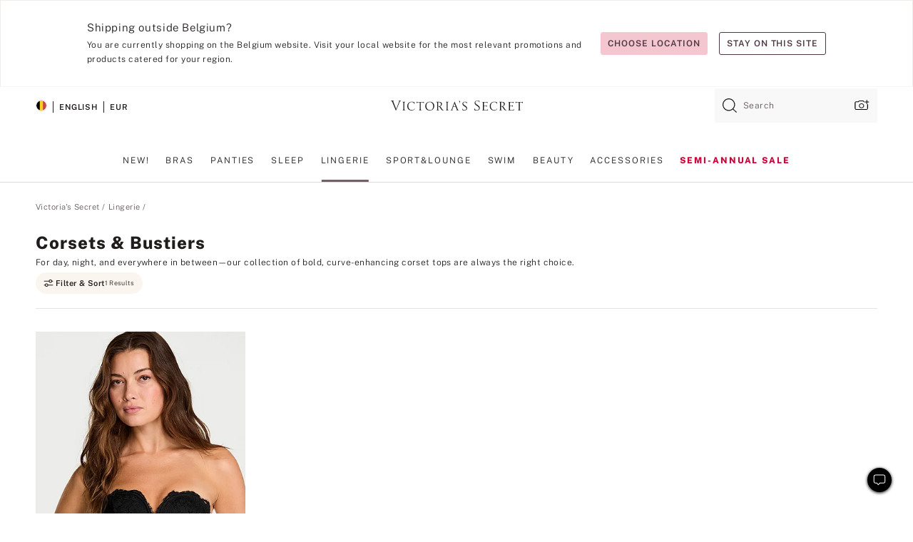

--- FILE ---
content_type: text/html
request_url: https://www.victoriassecret.com/be/vs/lingerie/corsets-and-bustiers
body_size: 3778
content:
<!DOCTYPE html><html lang="en" class="desktop " data-theme="vs" data-brand="vs" data-basic="true"><head><script id="earlyBootstrap">(()=>{const e=document.cookie,t=e.indexOf("APPTYPE="),a=document.documentElement.classList,s=document.currentScript.dataset;if(t>=0){a.add("is-app");const i=t+8,r=e.slice(i);let n="";r.startsWith("IOSHANDHELD")?(a.add("is-app-ios"),s.appPlatform="ios",n=e.slice(i+12)):r.startsWith("ANDROIDHANDHELD")&&(a.add("is-app-android"),s.appPlatform="android",n=e.slice(i+16)),n.startsWith("VS")?s.appBrand="vs":n.startsWith("PN")&&(s.appBrand="pn"),s.appPlatform&&s.appBrand&&(s.appType=s.appPlatform+"-"+s.appBrand)}if(("true"===new URL(window.location.href).searchParams.get("isNativeShopTabEnabled")||"true"===sessionStorage.getItem("isNativeShopTabEnabled"))&&(document.documentElement.classList.add("is-native-shop-tab-enabled"),sessionStorage.setItem("isNativeShopTabEnabled","true")),performance.getEntriesByType)for(const{serverTiming:e}of performance.getEntriesByType("navigation"))if(e)for(const{name:t,description:a}of e)"ssrStatus"===t?s.ssrStatus=a:"basicStatus"===t?s.basicStatus=a:"renderSource"===t?s.renderSource=a:"peceActive"===t&&(s.peceActive=a)})();</script><meta charSet="utf-8"/><meta name="viewport" id="viewport-settings" content="width=device-width, initial-scale=1, minimum-scale=1"/><meta property="og:type" content="website"/><meta property="og:site_name" content="Victoria&#x27;s Secret"/><meta name="twitter:site" content="@VictoriasSecret"/><meta property="og:image" content="https://www.victoriassecret.com/assets/m4982-rJ4LyXOWRp64bLYIa4Wfw/images/default-share.png"/><meta name="twitter:card" content="summary_large_image"/><meta property="og:title" content="Corsets: Bustier Tops, Corset Tops &amp; More Sexy Styles"/><meta name="description" content="Shop sexy corsets, corset &amp; bustier tops featuring lace corsets, underbust corsets &amp; more. Shop corsets from Adore Me, For Love &amp; Lemons &amp; more."/><meta property="og:description" content="Shop sexy corsets, corset &amp; bustier tops featuring lace corsets, underbust corsets &amp; more. Shop corsets from Adore Me, For Love &amp; Lemons &amp; more."/><link rel="icon" sizes="48x48" href="/assets/m4982-rJ4LyXOWRp64bLYIa4Wfw/favicon.ico"/><link rel="apple-touch-icon" sizes="180x180" href="/assets/m4982-rJ4LyXOWRp64bLYIa4Wfw/images/apple-touch-icon.png"/><link rel="apple-touch-icon" href="/assets/m4982-rJ4LyXOWRp64bLYIa4Wfw/images/apple-touch-icon.png"/><link rel="icon" sizes="192x192" href="/assets/m4982-rJ4LyXOWRp64bLYIa4Wfw/images/android-chrome-192x192.png"/><meta name="format-detection" content="telephone=no"/> <link rel="alternate" href="https://www.victoriassecret.com/us/vs/lingerie/corsets-and-bustiers" hrefLang="x-default"/><link rel="alternate" href="https://www.victoriassecret.com/at/vs/lingerie/corsets-and-bustiers" hrefLang="en-AT"/><link rel="alternate" href="https://www.victoriassecret.com/au/vs/lingerie/corsets-and-bustiers" hrefLang="en-AU"/><link rel="alternate" href="https://www.victoriassecret.com/be/vs/lingerie/corsets-and-bustiers" hrefLang="en-BE"/><link rel="alternate" href="https://www.victoriassecret.com/ca/vs/lingerie/corsets-and-bustiers" hrefLang="en-CA"/><link rel="alternate" href="https://www.victoriassecret.com/ch/vs/lingerie/corsets-and-bustiers" hrefLang="en-CH"/><link rel="alternate" href="https://www.victoriassecret.com/cz/vs/lingerie/corsets-and-bustiers" hrefLang="en-CZ"/><link rel="alternate" href="https://www.victoriassecret.com/de/vs/lingerie/corsets-and-bustiers" hrefLang="en-DE"/><link rel="alternate" href="https://www.victoriassecret.com/fr/vs/lingerie/corsets-and-bustiers" hrefLang="en-FR"/><link rel="alternate" href="https://www.victoriassecret.com/gr/vs/lingerie/corsets-and-bustiers" hrefLang="en-GR"/><link rel="alternate" href="https://www.victoriassecret.com/hk/vs/lingerie/corsets-and-bustiers" hrefLang="en-HK"/><link rel="alternate" href="https://www.victoriassecret.com/in/vs/lingerie/corsets-and-bustiers" hrefLang="en-IN"/><link rel="alternate" href="https://www.victoriassecret.com/jp/vs/lingerie/corsets-and-bustiers" hrefLang="en-JP"/><link rel="alternate" href="https://www.victoriassecret.com/kr/vs/lingerie/corsets-and-bustiers" hrefLang="en-KR"/><link rel="alternate" href="https://www.victoriassecret.com/mx/vs/lingerie/corsets-and-bustiers" hrefLang="en-MX"/><link rel="alternate" href="https://www.victoriassecret.com/nl/vs/lingerie/corsets-and-bustiers" hrefLang="en-NL"/><link rel="alternate" href="https://www.victoriassecret.com/no/vs/lingerie/corsets-and-bustiers" hrefLang="en-NO"/><link rel="alternate" href="https://www.victoriassecret.com/nz/vs/lingerie/corsets-and-bustiers" hrefLang="en-NZ"/><link rel="alternate" href="https://www.victoriassecret.com/ro/vs/lingerie/corsets-and-bustiers" hrefLang="en-RO"/><link rel="alternate" href="https://www.victoriassecret.com/se/vs/lingerie/corsets-and-bustiers" hrefLang="en-SE"/><link rel="alternate" href="https://www.victoriassecret.com/sg/vs/lingerie/corsets-and-bustiers" hrefLang="en-SG"/><link rel="alternate" href="https://www.victoriassecret.com/sk/vs/lingerie/corsets-and-bustiers" hrefLang="en-SK"/><link rel="alternate" href="https://www.victoriassecret.com/us/vs/lingerie/corsets-and-bustiers" hrefLang="en-US"/><link rel="alternate" href="https://fr.victoriassecret.com/be/vs/lingerie/corsets-and-bustiers" hrefLang="fr-BE"/><link rel="alternate" href="https://fr.victoriassecret.com/bf/vs/lingerie/corsets-and-bustiers" hrefLang="fr-BF"/><link rel="alternate" href="https://fr.victoriassecret.com/ch/vs/lingerie/corsets-and-bustiers" hrefLang="fr-CH"/><link rel="alternate" href="https://fr.victoriassecret.com/fr/vs/lingerie/corsets-and-bustiers" hrefLang="fr-FR"/><link rel="alternate" href="https://frca.victoriassecret.com/ca/vs/lingerie/corsets-and-bustiers" hrefLang="fr-CA"/><link rel="alternate" href="https://de.victoriassecret.com/at/vs/lingerie/corsets-and-bustiers" hrefLang="de-AT"/><link rel="alternate" href="https://de.victoriassecret.com/ch/vs/lingerie/corsets-and-bustiers" hrefLang="de-CH"/><link rel="alternate" href="https://de.victoriassecret.com/de/vs/lingerie/corsets-and-bustiers" hrefLang="de-DE"/><link rel="alternate" href="https://it.victoriassecret.com/it/vs/lingerie/corsets-and-bustiers" hrefLang="it-IT"/><link rel="alternate" href="https://ja.victoriassecret.com/jp/vs/lingerie/corsets-and-bustiers" hrefLang="ja-JP"/><link rel="alternate" href="https://ko.victoriassecret.com/kr/vs/lingerie/corsets-and-bustiers" hrefLang="ko-KR"/><link rel="alternate" href="https://pl.victoriassecret.com/pl/vs/lingerie/corsets-and-bustiers" hrefLang="pl-PL"/><link rel="alternate" href="https://es.victoriassecret.com/es/vs/lingerie/corsets-and-bustiers" hrefLang="es-ES"/><link rel="alternate" href="https://sp.victoriassecret.com/ar/vs/lingerie/corsets-and-bustiers" hrefLang="es-AR"/><link rel="alternate" href="https://sp.victoriassecret.com/bo/vs/lingerie/corsets-and-bustiers" hrefLang="es-BO"/><link rel="alternate" href="https://sp.victoriassecret.com/bz/vs/lingerie/corsets-and-bustiers" hrefLang="es-BZ"/><link rel="alternate" href="https://sp.victoriassecret.com/cl/vs/lingerie/corsets-and-bustiers" hrefLang="es-CL"/><link rel="alternate" href="https://sp.victoriassecret.com/co/vs/lingerie/corsets-and-bustiers" hrefLang="es-CO"/><link rel="alternate" href="https://sp.victoriassecret.com/cr/vs/lingerie/corsets-and-bustiers" hrefLang="es-CR"/><link rel="alternate" href="https://sp.victoriassecret.com/do/vs/lingerie/corsets-and-bustiers" hrefLang="es-DO"/><link rel="alternate" href="https://sp.victoriassecret.com/ec/vs/lingerie/corsets-and-bustiers" hrefLang="es-EC"/><link rel="alternate" href="https://sp.victoriassecret.com/gt/vs/lingerie/corsets-and-bustiers" hrefLang="es-GT"/><link rel="alternate" href="https://sp.victoriassecret.com/hn/vs/lingerie/corsets-and-bustiers" hrefLang="es-HN"/><link rel="alternate" href="https://sp.victoriassecret.com/mx/vs/lingerie/corsets-and-bustiers" hrefLang="es-MX"/><link rel="alternate" href="https://sp.victoriassecret.com/ni/vs/lingerie/corsets-and-bustiers" hrefLang="es-NI"/><link rel="alternate" href="https://sp.victoriassecret.com/pa/vs/lingerie/corsets-and-bustiers" hrefLang="es-PA"/><link rel="alternate" href="https://sp.victoriassecret.com/pe/vs/lingerie/corsets-and-bustiers" hrefLang="es-PE"/><link rel="alternate" href="https://sp.victoriassecret.com/py/vs/lingerie/corsets-and-bustiers" hrefLang="es-PY"/><link rel="alternate" href="https://sp.victoriassecret.com/sv/vs/lingerie/corsets-and-bustiers" hrefLang="es-SV"/><link rel="alternate" href="https://sp.victoriassecret.com/us/vs/lingerie/corsets-and-bustiers" hrefLang="es-US"/><link rel="alternate" href="https://sp.victoriassecret.com/uy/vs/lingerie/corsets-and-bustiers" hrefLang="es-UY"/><link rel="alternate" href="https://sp.victoriassecret.com/ve/vs/lingerie/corsets-and-bustiers" hrefLang="es-VE"/><link rel="alternate" href="https://nl.victoriassecret.com/nl/vs/lingerie/corsets-and-bustiers" hrefLang="nl-NL"/><link href="/assets/m4982-rJ4LyXOWRp64bLYIa4Wfw/templates/ssr-collection/desktop/style.css" rel="stylesheet"/><title>Corsets: Bustier Tops, Corset Tops &amp; More Sexy Styles</title><style data-styled="" data-styled-version="5.3.9">.huVxo{-webkit-animation:fadein 1s ease-in;animation:fadein 1s ease-in;margin:0 auto;}/*!sc*/
@-webkit-keyframes fadein{0%{opacity:0;}50%{opacity:0;}100%{opacity:1;}}/*!sc*/
@keyframes fadein{0%{opacity:0;}50%{opacity:0;}100%{opacity:1;}}/*!sc*/
data-styled.g1493[id="sc-hhncp1-0"]{content:"huVxo,"}/*!sc*/
.hIWGSz{position:absolute;inset:0;display:-webkit-box;display:-webkit-flex;display:-ms-flexbox;display:flex;-webkit-box-pack:center;-webkit-justify-content:center;-ms-flex-pack:center;justify-content:center;-webkit-align-items:center;-webkit-box-align:center;-ms-flex-align:center;align-items:center;}/*!sc*/
data-styled.g1494[id="sc-17pbkyn-0"]{content:"hIWGSz,"}/*!sc*/
.kyFYCC{bottom:-100px;right:0;margin:1rem;-webkit-animation:slidein 750ms ease-out 10s forwards;animation:slidein 750ms ease-out 10s forwards;}/*!sc*/
data-styled.g1495[id="sc-17pbkyn-1"]{content:"kyFYCC,"}/*!sc*/
.jMLnnC{position:absolute;top:0;width:100%;}/*!sc*/
.jMLnnC .fabric-masthead-static-brandbar{width:100%;margin:0;}/*!sc*/
.jMLnnC .fabric-masthead-static-brandbar > .fabric-masthead-static-brandbar-smo-holder{height:40px;background-color:#f9e2e7;}/*!sc*/
.jMLnnC .fabric-masthead-static-brandbar > .fabric-masthead-static-brandbar-container{height:40px;background-color:#f7f7f8;}/*!sc*/
.jMLnnC .fabric-masthead-logo-area{width:100%;-webkit-box-pack:center;-webkit-justify-content:center;-ms-flex-pack:center;justify-content:center;-webkit-justify-content:center;}/*!sc*/
.jMLnnC .fabric-masthead-logo-area.fabric-layout-breakpoints .fabric-static-masthead-logo{-webkit-flex:0 0 275px;-ms-flex:0 0 275px;flex:0 0 275px;height:40px;margin:24px auto 50px;background-color:#f5f5f6;border-radius:3px;}/*!sc*/
.jMLnnC .fabric-masthead-category-nav-item .fabric-masthead-category-nav-link{height:20px;width:90px;background-color:#f5f5f6;padding:0.334rem 0.334rem 0.334rem 4px;display:block;text-transform:uppercase;position:relative;}/*!sc*/
.jMLnnC .fabric-masthead-category-nav-item{margin-right:20px;border-radius:3px;}/*!sc*/
.jMLnnC .fabric-masthead-logo-area{display:-webkit-box;display:-webkit-flex;display:-ms-flexbox;display:flex;height:115px;-webkit-box-pack:justify;-webkit-justify-content:space-between;-ms-flex-pack:justify;justify-content:space-between;-webkit-align-items:center;-webkit-box-align:center;-ms-flex-align:center;align-items:center;}/*!sc*/
.jMLnnC .fabric-masthead-category-nav-menu{width:944px;display:-webkit-box;display:-webkit-flex;display:-ms-flexbox;display:flex;margin:0 auto;-webkit-box-pack:justify;-webkit-justify-content:space-between;-ms-flex-pack:justify;justify-content:space-between;-webkit-align-items:center;-webkit-box-align:center;-ms-flex-align:center;align-items:center;}/*!sc*/
[data-device='desktop'] .sc-d7p3b7-0 .fabric-masthead-category-nav-item{padding-bottom:0.334rem;}/*!sc*/
data-styled.g1496[id="sc-d7p3b7-0"]{content:"jMLnnC,"}/*!sc*/
</style><link rel="preconnect" href="https://api.victoriassecret.com" crossorigin="use-credentials"/></head><body class="fabric vs"><div class="fabric-toast-traffic-control"></div><div class="reactContainer" id="componentContainer" data-hydrate="true"><header class="fabric-masthead-component sc-d7p3b7-0 jMLnnC"><div class="fabric-masthead-static-brandbar"><div class="fabric-masthead-static-brandbar-smo-holder"></div><div class="fabric-masthead-static-brandbar-container"></div></div><div class="fabric-masthead-logo-area fabric-layout-breakpoints"><h1 class="fabric-static-masthead-logo"></h1></div><nav class="fabric-masthead-static-category-nav-component"><ul class="fabric-masthead-category-nav-menu" role="menu"><li class="fabric-masthead-category-nav-item" role="none"><a class="fabric-masthead-category-nav-link"></a></li><li class="fabric-masthead-category-nav-item" role="none"><a class="fabric-masthead-category-nav-link"></a></li><li class="fabric-masthead-category-nav-item" role="none"><a class="fabric-masthead-category-nav-link"></a></li><li class="fabric-masthead-category-nav-item" role="none"><a class="fabric-masthead-category-nav-link"></a></li><li class="fabric-masthead-category-nav-item" role="none"><a class="fabric-masthead-category-nav-link"></a></li><li class="fabric-masthead-category-nav-item" role="none"><a class="fabric-masthead-category-nav-link"></a></li><li class="fabric-masthead-category-nav-item" role="none"><a class="fabric-masthead-category-nav-link"></a></li><li class="fabric-masthead-category-nav-item" role="none"><a class="fabric-masthead-category-nav-link"></a></li><li class="fabric-masthead-category-nav-item" role="none"><a class="fabric-masthead-category-nav-link"></a></li></ul></nav></header><div class="fabric-page-loading"><div class="fabric-page-spinner sc-17pbkyn-0 hIWGSz"><div class="fabric-spinner-element sc-hhncp1-0 huVxo"><div><span class="fabric-hide-a11y-element">Loading...</span></div><div></div><div></div><div></div><div></div><div></div><div></div><div></div><div></div><div></div><div></div><div></div></div></div><div class="fabric-toast-utility static-site"><div class="toast-container"><strong>Page is taking longer to load than expected.</strong></div></div></div></div><div class="fabric-dialog-container"></div><div class="fabric-salesforce-chat-dialog"></div><script id="brastrap-data" type="application/json">{"endpoints":[{"key":"analyticsCore","context":"analytics","version":"v3","path":"global","www":false,"pci":false},{"key":"authStatus","context":"auth","version":"v27","path":"status","method":"POST","prioritized":true,"www":false,"pci":false},{"key":"featureFlags","context":"experience","version":"v4","path":"feature-flags","www":false,"pci":false,"prioritized":true,"timeout":7000,"queryWhitelist":["cm_mmc"]},{"key":"countryList","context":"settings","version":"v3","path":"countries","www":false,"pci":false},{"key":"languageList","context":"settings","version":"v3","path":"languages","www":false,"pci":false},{"key":"dataPrivacyRightsGPCSettings","context":"dataprivacyrights","version":"v7","path":"jwt","www":false,"pci":false},{"key":"zipGating","context":"gatingexperience","version":"v1","path":"sddgating","www":false,"pci":false,"prioritized":true},{"key":"environment","context":"assets","version":"m4982-rJ4LyXOWRp64bLYIa4Wfw","path":"settings.json","www":true,"pci":false},{"key":"navigations","context":"navigations","version":"v9","path":"navigations?channel=victorias-secret-desktop-tablet-eu","www":false,"pci":false,"queryWhitelist":["cm_mmc"]},{"key":"bagCount","context":"orders","version":"v38","path":"bag/count","www":false,"pci":false,"overrides":{"featureFlags.dimensions[dimension=F302].active=C":{"version":"v39","path":"bag/count"}}},{"key":"breadcrumbs","context":"breadcrumbs","version":"v4","path":"breadcrumbs?collectionId=4bbde3df-c0f6-411a-959d-3ddc74faf1a6","www":false,"pci":false,"queryWhitelist":["collectionId"]},{"key":"collectionPage","context":"collectionheaders","version":"v9","path":"?collectionId=4bbde3df-c0f6-411a-959d-3ddc74faf1a6","www":false,"pci":false,"queryWhitelist":["cm_mmc"]},{"key":"collectionEnsembles","context":"stacksensemble","version":"v4","path":"?brand=vs&collectionId=4bbde3df-c0f6-411a-959d-3ddc74faf1a6","www":false,"pci":false,"queryWhitelist":["cm_mmc","brand","stackId"]},{"key":"collectionFilters","context":"filters","version":"v21","path":"?collectionId=4bbde3df-c0f6-411a-959d-3ddc74faf1a6&isPersonalized=true","www":false,"pci":false,"queryWhitelist":["filter","storeId","isFilterEnhanced"],"overrides":{"featureFlags.dimensions[dimension=F810].active=C":{"path":"?collectionId=4bbde3df-c0f6-411a-959d-3ddc74faf1a6&isPersonalized=true&isFilterEnhanced=true"},"featureFlags.dimensions[dimension=F539].active=C":{"version":"v22"},"featureFlags.dimensions[dimension=F539].active=D":{"version":"v23"}}},{"key":"collectionStacks","context":"stacks","version":"v41","path":"?brand=vs&collectionId=4bbde3df-c0f6-411a-959d-3ddc74faf1a6&orderBy={{orderBy}}&maxSwatches=8&isPersonalized=true&isWishlistEnabled=true&recCues=true","www":false,"pci":false,"queryWhitelist":["cm_mmc","brand","filter","orderBy","stackId","storeId"],"overrides":{"featureFlags.dimensions[dimension=F809].active=C":{"version":"v42"},"featureFlags.dimensions[dimension=F539].active=C":{"version":"v43"},"featureFlags.dimensions[dimension=F539].active=C&&featureFlags.dimensions[dimension=F809].active=C":{"version":"v44"},"featureFlags.dimensions[dimension=F539].active=D":{"version":"v45"},"featureFlags.dimensions[dimension=F539].active=D&&featureFlags.dimensions[dimension=F809].active=C":{"version":"v46"}}},{"key":"brandConfigs","context":"settings","version":"v3","path":"brandconfigs?brand=vs&region=international","www":false,"pci":false,"queryWhitelist":["brand","region"]}],"icons":["/assets/m4982-rJ4LyXOWRp64bLYIa4Wfw/react/icon/brand.svg","/assets/m4982-rJ4LyXOWRp64bLYIa4Wfw/react/icon/main.svg","/assets/m4982-rJ4LyXOWRp64bLYIa4Wfw/react/icon/third-party.svg","/assets/m4982-rJ4LyXOWRp64bLYIa4Wfw/react/icon/exclude.svg"],"scripts":[],"settings":{"apiUrl":"https://api.victoriassecret.com","pciApiUrl":"https://api2.victoriassecret.com"}}</script><script id="reactLibrary" src="/assets/m4982-rJ4LyXOWRp64bLYIa4Wfw/desktop/react-18.js" defer=""></script><script id="sentryReactSdk" src="/assets/m4982-rJ4LyXOWRp64bLYIa4Wfw/desktop/sentry-react-sdk.js" defer=""></script><script id="brastrap" src="/assets/m4982-rJ4LyXOWRp64bLYIa4Wfw/brastrap.js" defer=""></script><script id="clientProps" type="application/json">{"apiData":{"cmsPage":{"oldPath":"","path":"/vs/lingerie/corsets-and-bustiers","template":"collection","collectionId":"4bbde3df-c0f6-411a-959d-3ddc74faf1a6","channel":"victorias-secret-desktop-tablet-eu","meta":{"id":"4bbde3df-c0f6-411a-959d-3ddc74faf1a6","name":"","language":"","title":"Corsets & Bustiers","displayOn":"desktop","metas":[{"name":"canonicalURL","content":"/vs/lingerie/corsets-and-bustiers"},{"name":"metaTitle","content":"Corsets: Bustier Tops, Corset Tops & More Sexy Styles"},{"name":"metaDescription","content":"Shop sexy corsets, corset & bustier tops featuring lace corsets, underbust corsets & more. Shop corsets from Adore Me, For Love & Lemons & more."}],"seoEvergreen":"on"},"analytics":{"page_category":"Corsets & Bustiers collection","category_id":"LINGERIE","page_type":"collection","page_category_id":"VS|LINGERIE|CORSETS-AND-BUSTIERS","parent_category_id":"VS|LINGERIE"},"redirect":{}}},"apiResponses":{},"brand":"vs","buildId":"m4982-rJ4LyXOWRp64bLYIa4Wfw","category":"lingerie","cmsPageChannel":"victorias-secret-desktop-tablet-eu","countryCode":"be","deployEnv":{"wwwOrigin":"https://www.victoriassecret.com","apiOrigin":"https://api.victoriassecret.com","apiPciOrigin":"https://api2.victoriassecret.com","languageDomainSuffix":".victoriassecret.com","englishDomainPrefix":"www","assetsOrigin":"https://www.victoriassecret.com","assetsContext":"/assets","languageDomains":{"de.victoriassecret.com":{"domainCode":"de"},"es.victoriassecret.com":{"domainCode":"es"},"fr.victoriassecret.com":{"domainCode":"fr"},"frca.victoriassecret.com":{"domainCode":"frca"},"it.victoriassecret.com":{"domainCode":"it"},"ja.victoriassecret.com":{"domainCode":"ja"},"ko.victoriassecret.com":{"domainCode":"ko"},"pl.victoriassecret.com":{"domainCode":"pl"},"sp.victoriassecret.com":{"domainCode":"sp"}}},"deviceType":"desktop","deployEnvName":"production","endpoints":[{"key":"analyticsCore","context":"analytics","version":"v3","path":"global","www":false,"pci":false},{"key":"authStatus","context":"auth","version":"v27","path":"status","method":"POST","prioritized":true,"www":false,"pci":false},{"key":"featureFlags","context":"experience","version":"v4","path":"feature-flags","www":false,"pci":false,"prioritized":true,"timeout":7000,"queryWhitelist":["cm_mmc"]},{"key":"countryList","context":"settings","version":"v3","path":"countries","www":false,"pci":false},{"key":"languageList","context":"settings","version":"v3","path":"languages","www":false,"pci":false},{"key":"dataPrivacyRightsGPCSettings","context":"dataprivacyrights","version":"v7","path":"jwt","www":false,"pci":false},{"key":"zipGating","context":"gatingexperience","version":"v1","path":"sddgating","www":false,"pci":false,"prioritized":true},{"key":"environment","context":"assets","version":"m4982-rJ4LyXOWRp64bLYIa4Wfw","path":"settings.json","www":true,"pci":false},{"key":"navigations","context":"navigations","version":"v9","path":"navigations?channel=victorias-secret-desktop-tablet-eu","www":false,"pci":false,"queryWhitelist":["cm_mmc"]},{"key":"bagCount","context":"orders","version":"v38","path":"bag/count","www":false,"pci":false,"overrides":{"featureFlags.dimensions[dimension=F302].active=C":{"version":"v39","path":"bag/count"}}},{"key":"breadcrumbs","context":"breadcrumbs","version":"v4","path":"breadcrumbs?collectionId=4bbde3df-c0f6-411a-959d-3ddc74faf1a6","www":false,"pci":false,"queryWhitelist":["collectionId"]},{"key":"collectionPage","context":"collectionheaders","version":"v9","path":"?collectionId=4bbde3df-c0f6-411a-959d-3ddc74faf1a6","www":false,"pci":false,"queryWhitelist":["cm_mmc"]},{"key":"collectionEnsembles","context":"stacksensemble","version":"v4","path":"?brand=vs&collectionId=4bbde3df-c0f6-411a-959d-3ddc74faf1a6","www":false,"pci":false,"queryWhitelist":["cm_mmc","brand","stackId"]},{"key":"collectionFilters","context":"filters","version":"v21","path":"?collectionId=4bbde3df-c0f6-411a-959d-3ddc74faf1a6&isPersonalized=true","www":false,"pci":false,"queryWhitelist":["filter","storeId","isFilterEnhanced"],"overrides":{"featureFlags.dimensions[dimension=F810].active=C":{"path":"?collectionId=4bbde3df-c0f6-411a-959d-3ddc74faf1a6&isPersonalized=true&isFilterEnhanced=true"},"featureFlags.dimensions[dimension=F539].active=C":{"version":"v22"},"featureFlags.dimensions[dimension=F539].active=D":{"version":"v23"}}},{"key":"collectionStacks","context":"stacks","version":"v41","path":"?brand=vs&collectionId=4bbde3df-c0f6-411a-959d-3ddc74faf1a6&orderBy={{orderBy}}&maxSwatches=8&isPersonalized=true&isWishlistEnabled=true&recCues=true","www":false,"pci":false,"queryWhitelist":["cm_mmc","brand","filter","orderBy","stackId","storeId"],"overrides":{"featureFlags.dimensions[dimension=F809].active=C":{"version":"v42"},"featureFlags.dimensions[dimension=F539].active=C":{"version":"v43"},"featureFlags.dimensions[dimension=F539].active=C&&featureFlags.dimensions[dimension=F809].active=C":{"version":"v44"},"featureFlags.dimensions[dimension=F539].active=D":{"version":"v45"},"featureFlags.dimensions[dimension=F539].active=D&&featureFlags.dimensions[dimension=F809].active=C":{"version":"v46"}}},{"key":"brandConfigs","context":"settings","version":"v3","path":"brandconfigs?brand=vs&region=international","www":false,"pci":false,"queryWhitelist":["brand","region"]}],"languageCode":"en","react18Mode":false,"renderType":"basic","sanitizedUrl":"https://www.victoriassecret.com/be/vs/lingerie/corsets-and-bustiers","timestamp":1768974912533,"enableSentry":true}</script><script src="/assets/m4982-rJ4LyXOWRp64bLYIa4Wfw/desktop/runtime.js" defer=""></script><script src="/assets/m4982-rJ4LyXOWRp64bLYIa4Wfw/desktop/5641.js" defer=""></script><script src="/assets/m4982-rJ4LyXOWRp64bLYIa4Wfw/desktop/573.js" defer=""></script><script src="/assets/m4982-rJ4LyXOWRp64bLYIa4Wfw/desktop/6863.js" defer=""></script><script src="/assets/m4982-rJ4LyXOWRp64bLYIa4Wfw/desktop/9300.js" defer=""></script><script src="/assets/m4982-rJ4LyXOWRp64bLYIa4Wfw/desktop/8776.js" defer=""></script><script src="/assets/m4982-rJ4LyXOWRp64bLYIa4Wfw/desktop/1440.js" defer=""></script><script src="/assets/m4982-rJ4LyXOWRp64bLYIa4Wfw/desktop/5801.js" defer=""></script><script src="/assets/m4982-rJ4LyXOWRp64bLYIa4Wfw/desktop/2316.js" defer=""></script><script src="/assets/m4982-rJ4LyXOWRp64bLYIa4Wfw/desktop/685.js" defer=""></script><script src="/assets/m4982-rJ4LyXOWRp64bLYIa4Wfw/desktop/6817.js" defer=""></script><script src="/assets/m4982-rJ4LyXOWRp64bLYIa4Wfw/desktop/420.js" defer=""></script><script src="/assets/m4982-rJ4LyXOWRp64bLYIa4Wfw/desktop/1405.js" defer=""></script><script src="/assets/m4982-rJ4LyXOWRp64bLYIa4Wfw/templates/ssr-collection/desktop/index.js" defer=""></script></body></html>